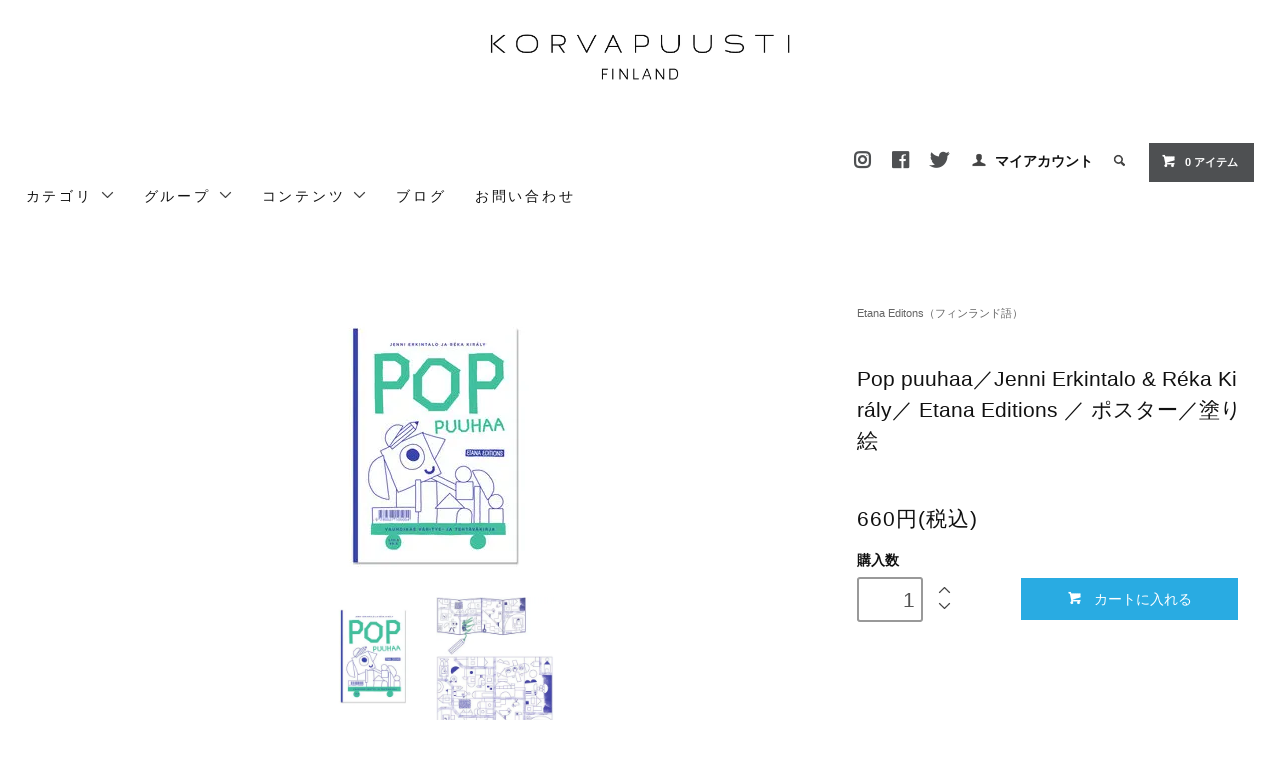

--- FILE ---
content_type: text/html; charset=EUC-JP
request_url: https://shop-korvapuusti.com/?pid=150422038
body_size: 9763
content:
<!DOCTYPE html PUBLIC "-//W3C//DTD XHTML 1.0 Transitional//EN" "http://www.w3.org/TR/xhtml1/DTD/xhtml1-transitional.dtd">
<html xmlns:og="http://ogp.me/ns#" xmlns:fb="http://www.facebook.com/2008/fbml" xmlns:mixi="http://mixi-platform.com/ns#" xmlns="http://www.w3.org/1999/xhtml" xml:lang="ja" lang="ja" dir="ltr">
<head>
<meta http-equiv="content-type" content="text/html; charset=euc-jp" />
<meta http-equiv="X-UA-Compatible" content="IE=edge,chrome=1" />
<title>Pop puuhaa／Jenni Erkintalo &amp; R&#233;ka Kir&#225;ly／ Etana Editions ／ ポスター／塗り絵 - フィンランド  絵本・ヴィンテージ食器  KORVAPUUSTI</title>
<meta name="Keywords" content="Pop puuhaa／Jenni Erkintalo &amp; R&#233;ka Kir&#225;ly／ Etana Editions ／ ポスター／塗り絵,北欧雑貨,KORVAPUUSTI,和歌山,フィンランド,絵本,テキスタイル,ヴィンテージ,北欧インテリア" />
<meta name="Description" content="KORVAPUUSTI (コルバプースティ)は、北欧雑貨のWEBショップです。フィンランドのヴィンテージ食器、テキスタイルやフィンランド絵本を中心に取り扱っております。" />
<meta name="Author" content="" />
<meta name="Copyright" content="Copyright 2016 korvapuusti" />
<meta http-equiv="content-style-type" content="text/css" />
<meta http-equiv="content-script-type" content="text/javascript" />
<link rel="stylesheet" href="https://shop-korvapuusti.com/css/framework/colormekit.css" type="text/css" />
<link rel="stylesheet" href="https://shop-korvapuusti.com/css/framework/colormekit-responsive.css" type="text/css" />
<link rel="stylesheet" href="https://img17.shop-pro.jp/PA01265/259/css/5/index.css?cmsp_timestamp=20251103211516" type="text/css" />
<link rel="stylesheet" href="https://img17.shop-pro.jp/PA01265/259/css/5/product.css?cmsp_timestamp=20251103211516" type="text/css" />

<link rel="alternate" type="application/rss+xml" title="rss" href="https://shop-korvapuusti.com/?mode=rss" />
<link rel="alternate" media="handheld" type="text/html" href="https://shop-korvapuusti.com/?prid=150422038" />
<script type="text/javascript" src="//ajax.googleapis.com/ajax/libs/jquery/1.11.0/jquery.min.js" ></script>
<meta property="og:title" content="Pop puuhaa／Jenni Erkintalo &amp; R&#233;ka Kir&#225;ly／ Etana Editions ／ ポスター／塗り絵 - フィンランド  絵本・ヴィンテージ食器  KORVAPUUSTI" />
<meta property="og:description" content="KORVAPUUSTI (コルバプースティ)は、北欧雑貨のWEBショップです。フィンランドのヴィンテージ食器、テキスタイルやフィンランド絵本を中心に取り扱っております。" />
<meta property="og:url" content="https://shop-korvapuusti.com?pid=150422038" />
<meta property="og:site_name" content="フィンランド  絵本・ヴィンテージ食器  KORVAPUUSTI" />
<meta property="og:image" content="https://img17.shop-pro.jp/PA01265/259/product/150422038.jpg?cmsp_timestamp=20200421163646"/>
<meta property="og:type" content="product" />
<meta property="product:price:amount" content="660" />
<meta property="product:price:currency" content="JPY" />
<meta property="product:product_link" content="https://shop-korvapuusti.com?pid=150422038" />
<meta property="og:title" content="暮らしに楽しさを 北欧 雑貨・ヴィンテージ食器の通販サイト korvapuusti i"/>
<meta property="og:image" content="http://http://img17.shop-pro.jp/PA01265/259/etc/%A5%B5%A5%E0%A5%CD%A5%A4%A5%EB1.jpg?20150117224407" alt=""/>
<meta property="og:url content="http://shop-korvapuusti.com"/>
<meta property="og:type content="website"/>
<meta property="fb:admmins" content="shop.korvapuusti"/>
<meta property="og:site_name" content=北欧雑貨のお店 korvapuusti"/>

<script>
  (function(i,s,o,g,r,a,m){i['GoogleAnalyticsObject']=r;i[r]=i[r]||function(){
  (i[r].q=i[r].q||[]).push(arguments)},i[r].l=1*new Date();a=s.createElement(o),
  m=s.getElementsByTagName(o)[0];a.async=1;a.src=g;m.parentNode.insertBefore(a,m)
  })(window,document,'script','https://www.google-analytics.com/analytics.js','ga');

  ga('create', 'UA-103671340-1', 'auto');
  ga('send', 'pageview');

</script>
<script>
  var Colorme = {"page":"product","shop":{"account_id":"PA01265259","title":"\u30d5\u30a3\u30f3\u30e9\u30f3\u30c9  \u7d75\u672c\u30fb\u30f4\u30a3\u30f3\u30c6\u30fc\u30b8\u98df\u5668  KORVAPUUSTI"},"basket":{"total_price":0,"items":[]},"customer":{"id":null},"inventory_control":"product","product":{"shop_uid":"PA01265259","id":150422038,"name":"Pop puuhaa\uff0fJenni Erkintalo & R&#233;ka Kir&#225;ly\uff0f Etana Editions \uff0f \u30dd\u30b9\u30bf\u30fc\uff0f\u5857\u308a\u7d75","model_number":"","stock_num":8,"sales_price":600,"sales_price_including_tax":660,"variants":[],"category":{"id_big":2599925,"id_small":0},"groups":[],"members_price":600,"members_price_including_tax":660}};

  (function() {
    function insertScriptTags() {
      var scriptTagDetails = [];
      var entry = document.getElementsByTagName('script')[0];

      scriptTagDetails.forEach(function(tagDetail) {
        var script = document.createElement('script');

        script.type = 'text/javascript';
        script.src = tagDetail.src;
        script.async = true;

        if( tagDetail.integrity ) {
          script.integrity = tagDetail.integrity;
          script.setAttribute('crossorigin', 'anonymous');
        }

        entry.parentNode.insertBefore(script, entry);
      })
    }

    window.addEventListener('load', insertScriptTags, false);
  })();
</script>
<script async src="https://zen.one/analytics.js"></script>
</head>
<body>
<meta name="colorme-acc-payload" content="?st=1&pt=10029&ut=150422038&at=PA01265259&v=20260126093845&re=&cn=891b518aef83bc33dfa181875316569d" width="1" height="1" alt="" /><script>!function(){"use strict";Array.prototype.slice.call(document.getElementsByTagName("script")).filter((function(t){return t.src&&t.src.match(new RegExp("dist/acc-track.js$"))})).forEach((function(t){return document.body.removeChild(t)})),function t(c){var r=arguments.length>1&&void 0!==arguments[1]?arguments[1]:0;if(!(r>=c.length)){var e=document.createElement("script");e.onerror=function(){return t(c,r+1)},e.src="https://"+c[r]+"/dist/acc-track.js?rev=3",document.body.appendChild(e)}}(["acclog001.shop-pro.jp","acclog002.shop-pro.jp"])}();</script><link href="https://fonts.googleapis.com/css?family=Roboto+Slab:400,700" rel="stylesheet" type="text/css">
  <link href="https://img.shop-pro.jp/tmpl_js/78/bxslider/jquery.bxslider.css" rel="stylesheet" type="text/css">
  <script src="https://img.shop-pro.jp/tmpl_js/78/bxslider/jquery.bxslider.min.js"></script>
<link href="https://use.fontawesome.com/releases/v5.6.1/css/all.css" rel="stylesheet">
<script src="https://img.shop-pro.jp/tmpl_js/78/jquery.tile.js"></script>
<script src="https://img.shop-pro.jp/tmpl_js/78/masonry.pkgd.min.js"></script>
<script src="https://img.shop-pro.jp/tmpl_js/78/smoothscroll.js"></script>
<script src="https://img.shop-pro.jp/tmpl_js/78/jquery.ah-placeholder.js"></script>
<script src="https://img.shop-pro.jp/tmpl_js/78/utility_index.js"></script>

<div class="cart_in_modal__bg show_while_cart_in_connecting spinner" style="display: none;"></div>
<!--[if lte IE 8]>
<div id="wrapper" class="ie8 page--product">
<![endif]-->

<div id="wrapper" class="page--product">

  <div id="header" class="header__section container">
    <div class="clearfix">
      <h1 class="header__logo header__logo-img">
        <a href="./"><img src="https://img17.shop-pro.jp/PA01265/259/PA01265259.jpg?cmsp_timestamp=20251225194418" alt="フィンランド  絵本・ヴィンテージ食器  KORVAPUUSTI" /></a>
      </h1>
      
      <ul class="header-nav hidden-phone">
         <li class="header-nav__unit">
            <a href="https://www.instagram.com/korvapuusti_/">
                <i class="fab fa-instagram fa-lg iconcolor"></i>
            </a>
         </li>
         <li class="header-nav__unit">
            <a href="https://www.facebook.com/shop.korvapuusti/">
                <i class="fab fa-facebook fa-lg iconcolor"></i>
            </a>
         </li>	
         <li class="header-nav__unit">
            <a href="https://twitter.com/_korvapuusti">
                <i class="fab fa-twitter fa-lg iconcolor"></i>
            </a>
         </li>
        
        <li class="header-nav__unit">
          <i class="icon-b icon-user"></i>
          <a href="https://shop-korvapuusti.com/?mode=myaccount" class="header-nav__txt">マイアカウント</a>
        </li>
                
        
        <li class="header-nav__unit">
          <i class="icon-b icon-search header__search-switch" data-visible-switch="search-form"></i>
          <form action="https://shop-korvapuusti.com/" method="GET" class="header__search-form" data-visible-target="search-form">
            <input type="hidden" name="mode" value="srh" />
            <input type="text" name="keyword" placeholder="商品を検索" class="header__search-form__input" data-search-input="search-form__input" />
          </form>
        </li>
        
        
        <li class="header-nav__unit">
                    <a href="https://shop-korvapuusti.com/cart/proxy/basket?shop_id=PA01265259&shop_domain=shop-korvapuusti.com" class="btn txt--sm header-nav__btn btn-secondary">
            <i class="icon-w icon-cart"></i>0 アイテム
          </a>
                  </li>
        
      </ul>
      
      
            
    </div>
    
    <ul class="global-nav-phone visible-phone">
      <li>
        <a href="javascript:TabBlockToggle('global-nav');">
          <i class="icon-lg-b icon-list"></i>
        </a>
      </li>
      <li>
        <a href="javascript:TabBlockToggle('global-nav__search-form');">
          <i class="icon-lg-b icon-search"></i>
        </a>
      </li>
      <li>
        <a href="javascript:TabBlockToggle('global-nav__user-nav');">
          <i class="icon-lg-b icon-user"></i>
        </a>
      </li>
         <li>
            <a href="https://www.instagram.com/korvapuusti_/">
                <i class="fab fa-instagram fa-lg iconcolor"></i>
            </a>
         </li>
         <li>
            <a href="https://www.facebook.com/shop.korvapuusti/">
                <i class="fab fa-facebook fa-lg iconcolor"></i>
            </a>
         </li>	
         <li>
            <a href="https://twitter.com/_korvapuusti">
                <i class="fab fa-twitter fa-lg iconcolor"></i>
            </a>
         </li>
      <li>
                <a href="https://shop-korvapuusti.com/cart/proxy/basket?shop_id=PA01265259&shop_domain=shop-korvapuusti.com">
          <i class="icon-lg-b icon-cart"></i>
        </a>
              </li>
    </ul>
    
    <div>
      <ul class="global-nav clearfix global-nav__pulldown-nav" data-visible-target="global-nav" data-block="tab-content">
        <li class="global-nav__unit global-nav__pulldown">
          <a href="javascript:PulldownToggle('global-nav__product-nav_cat');" class="global-nav__unit__txt">
            カテゴリ <i class="icon-b icon-chevron_thin_down hidden-phone"></i>
          </a>
          
          <div class="visible-phone">
            <ul class="header__pulldown-nav__list">
              
                              <li>
                  <a href="https://shop-korvapuusti.com/?mode=cate&cbid=2678485&csid=0">
                    KORVAPUUSTI（絵本）
                  </a>
                </li>
                              <li>
                  <a href="https://shop-korvapuusti.com/?mode=cate&cbid=2608083&csid=0">
                    Eri Shimatsuka
                  </a>
                </li>
                              <li>
                  <a href="https://shop-korvapuusti.com/?mode=cate&cbid=2599925&csid=0">
                    Etana Editons（フィンランド語）
                  </a>
                </li>
                              <li>
                  <a href="https://shop-korvapuusti.com/?mode=cate&cbid=2836421&csid=0">
                    ONICA 
                  </a>
                </li>
                              <li>
                  <a href="https://shop-korvapuusti.com/?mode=cate&cbid=2323914&csid=0">
                    Hanna Konola
                  </a>
                </li>
                              <li>
                  <a href="https://shop-korvapuusti.com/?mode=cate&cbid=2971100&csid=0">
                    Kanae Uehara
                  </a>
                </li>
                              <li>
                  <a href="https://shop-korvapuusti.com/?mode=cate&cbid=2323893&csid=0">
                    Vintage
                  </a>
                </li>
                            
            </ul>
          </div>
          
        </li>
        <li class="global-nav__unit global-nav__pulldown">
          <a href="javascript:PulldownToggle('global-nav__product-nav_gr');" class="global-nav__unit__txt">
            グループ <i class="icon-b icon-chevron_thin_down hidden-phone"></i>
          </a>
          
          <div class="visible-phone">
            <ul class="header__pulldown-nav__list">
              
                              <li>
                  <a href="https://shop-korvapuusti.com/?mode=grp&gid=961739">
                    　北欧ヴィンテージ食器
                  </a>
                </li>
                              <li>
                  <a href="https://shop-korvapuusti.com/?mode=grp&gid=2379639">
                    　Eri Shimatsuka
                  </a>
                </li>
                          </ul>
          </div>
          
        </li>
        <li class="global-nav__unit global-nav__pulldown">
          <a href="javascript:PulldownToggle('global-nav__product-nav_ct');" class="global-nav__unit__txt">
            コンテンツ <i class="icon-b icon-chevron_thin_down hidden-phone"></i>
          </a>
          
          <div class="visible-phone">
            <ul class="header__pulldown-nav__list">
              
                <li>
                  <a href="https://shop-korvapuusti.com/?mode=f2">イベント出店</a>
                </li>
                <li>
                  <a href="https://shop-korvapuusti.com/?mode=f3">雑誌掲載</a>
                </li>
                <li>
                  <a href="https://shop-korvapuusti.com/?mode=f4">ご利用ガイド</a>
                </li>
                <li>
                  <a href="https://shop-korvapuusti.com/?mode=f5">「KORVAPUUSTI」とは？</a>
                </li>
							  <li>
							   <a href="https://shop-korvapuusti.com/?mode=f11">実店舗OPEN</a>
							  </li>
            </ul>
          </div>
          
        </li>
                  <li class="global-nav__unit">
            <a href="https://shop-korvapuusti.blogspot.com" class="global-nav__unit__txt">ブログ</a>
          </li>
                <li class="global-nav__unit">
          <a href="https://korvapuusti.shop-pro.jp/customer/inquiries/new" class="global-nav__unit__txt">お問い合わせ</a>
        </li>
      </ul>
      <div class="global-nav__pulldown-nav" data-visible-target="global-nav__search-form" data-block="tab-content">
        <form action="https://shop-korvapuusti.com/" method="GET" class="header__search-form--phone">
          <input type="hidden" name="mode" value="srh" />
          <input type="text" name="keyword" placeholder="商品を検索" />
          <button class="btn">検索</button>
        </form>
      </div>
      <div class="global-nav__pulldown-nav" data-visible-target="global-nav__user-nav" data-block="tab-content">
        <ul class="header__pulldown-nav__list">
          <li><a href="https://shop-korvapuusti.com/?mode=myaccount">マイアカウント</a></li>
                  </ul>
      </div>
    </div>
    <div class="global-nav__pulldown-nav row hidden-phone" data-visible-target="global-nav__product-nav" data-block="tab-content">
      
                                    
                    <ul class="row header__pulldown-nav__list col col-sm-12">
                    <li>
              <a href="https://shop-korvapuusti.com/?mode=cate&cbid=2678485&csid=0">
                KORVAPUUSTI（絵本）
              </a>
            </li>
                                          <li>
              <a href="https://shop-korvapuusti.com/?mode=cate&cbid=2608083&csid=0">
                Eri Shimatsuka
              </a>
            </li>
                                          <li>
              <a href="https://shop-korvapuusti.com/?mode=cate&cbid=2599925&csid=0">
                Etana Editons（フィンランド語）
              </a>
            </li>
                                          <li>
              <a href="https://shop-korvapuusti.com/?mode=cate&cbid=2836421&csid=0">
                ONICA 
              </a>
            </li>
                  </ul>
          <ul class="row header__pulldown-nav__list col col-sm-12">
                                          <li>
              <a href="https://shop-korvapuusti.com/?mode=cate&cbid=2323914&csid=0">
                Hanna Konola
              </a>
            </li>
                                          <li>
              <a href="https://shop-korvapuusti.com/?mode=cate&cbid=2971100&csid=0">
                Kanae Uehara
              </a>
            </li>
                                          <li>
              <a href="https://shop-korvapuusti.com/?mode=cate&cbid=2323893&csid=0">
                Vintage
              </a>
            </li>
                          </ul>
                    
      
                                                        <ul class="row header__pulldown-nav__list col col-sm-12">
                    <li>
              <a href="https://shop-korvapuusti.com/?mode=grp&gid=961739">
                　北欧ヴィンテージ食器
              </a>
            </li>
                                          <li>
              <a href="https://shop-korvapuusti.com/?mode=grp&gid=2379639">
                　Eri Shimatsuka
              </a>
            </li>
                          </ul>
                    
    </div>
    <div class="global-nav__pulldown-nav row hidden-phone" data-visible-target="global-nav__product-nav_cat" data-block="tab-content">
      
                                    
                    <ul class="row header__pulldown-nav__list col col-sm-12">
                    <li>
              <a href="https://shop-korvapuusti.com/?mode=cate&cbid=2678485&csid=0">
                KORVAPUUSTI（絵本）
              </a>
            </li>
                                          <li>
              <a href="https://shop-korvapuusti.com/?mode=cate&cbid=2608083&csid=0">
                Eri Shimatsuka
              </a>
            </li>
                                          <li>
              <a href="https://shop-korvapuusti.com/?mode=cate&cbid=2599925&csid=0">
                Etana Editons（フィンランド語）
              </a>
            </li>
                                          <li>
              <a href="https://shop-korvapuusti.com/?mode=cate&cbid=2836421&csid=0">
                ONICA 
              </a>
            </li>
                  </ul>
          <ul class="row header__pulldown-nav__list col col-sm-12">
                                          <li>
              <a href="https://shop-korvapuusti.com/?mode=cate&cbid=2323914&csid=0">
                Hanna Konola
              </a>
            </li>
                                          <li>
              <a href="https://shop-korvapuusti.com/?mode=cate&cbid=2971100&csid=0">
                Kanae Uehara
              </a>
            </li>
                                          <li>
              <a href="https://shop-korvapuusti.com/?mode=cate&cbid=2323893&csid=0">
                Vintage
              </a>
            </li>
                          </ul>
                    
    </div>
    <div class="global-nav__pulldown-nav row hidden-phone" data-visible-target="global-nav__product-nav_gr" data-block="tab-content">
      
                                                        <ul class="row header__pulldown-nav__list col col-sm-12">
                    <li>
              <a href="https://shop-korvapuusti.com/?mode=grp&gid=961739">
                　北欧ヴィンテージ食器
              </a>
            </li>
                                          <li>
              <a href="https://shop-korvapuusti.com/?mode=grp&gid=2379639">
                　Eri Shimatsuka
              </a>
            </li>
                          </ul>
                    
    </div>
    <div class="global-nav__pulldown-nav row hidden-phone" data-visible-target="global-nav__product-nav_ct" data-block="tab-content">
	  <ul class="row header__pulldown-nav__list col col-sm-12">
			<li>
			  <a href="https://shop-korvapuusti.com/?mode=f2">イベント出店</a>
			</li>
			<li>
			  <a href="https://shop-korvapuusti.com/?mode=f3">雑誌掲載</a>
			</li>
			<li>
			  <a href="https://shop-korvapuusti.com/?mode=f4">ご利用ガイド</a>
			</li>
			<li>
			  <a href="https://shop-korvapuusti.com/?mode=f5">「KORVAPUUSTI」とは？</a>
			</li>
			<li>
				<a href="https://shop-korvapuusti.com/?mode=f11">実店舗OPEN〈 和歌浦 〉</a>
			</li>
	  </ul>
    </div>
  </div>
        <form name="product_form" method="post" action="https://shop-korvapuusti.com/cart/proxy/basket/items/add">
    <div class="container">
      <div class="row">
        
        <div class="product__images col col-lg-8 col-sm-12 section__block">
          <div class="product__main-image">
                          <img src="https://img17.shop-pro.jp/PA01265/259/product/150422038.jpg?cmsp_timestamp=20200421163646" data-product-image="main" />
                      </div>
                      <div class="carousel-slide">
              <ul class="product__thumbs row" data-carousel="product-image">
                                  <li class="product__thumb__unit col col-lg-2">
                    <img src="https://img17.shop-pro.jp/PA01265/259/product/150422038.jpg?cmsp_timestamp=20200421163646" data-product-image="thumb" />
                  </li>
                                                                      <li class="product__thumb__unit col col-lg-2">
                      <img src="https://img17.shop-pro.jp/PA01265/259/product/150422038_o1.jpg?cmsp_timestamp=20200421163646" data-product-image="thumb" />
                    </li>
                                                                                                                                                                                                                                                                                                                                                                                                                                                                                                                                                                                                                                                                                                                                                                                                                                                                                                                                                                                                                                                                                                                                                                                                                                                                                                                                                                                                                                                                                                                                                                                                                                                                                                                                                </ul>
            </div>
                  </div>
        
        <div class="col col-lg-4 col-sm-12 section__block">
          
          <div class="topicpath-nav">
            <ul>
                              <li><a href="?mode=cate&cbid=2599925&csid=0">Etana Editons（フィンランド語）</a></li>
                                        </ul>
                      </div>
          
          <h2 class="product__name section__title-h2">
            Pop puuhaa／Jenni Erkintalo & R&#233;ka Kir&#225;ly／ Etana Editions ／ ポスター／塗り絵
                      </h2>
          <p class="product__price">
                                    660円(税込)
          </p>
                                                                  <div class="product__order row">
              <dl class="product__init dl-vertical-list col col-lg-5 col-md-12">
                <dt class="dl-vertical-list__title">購入数</dt>
                <dd class="dl-vertical-list__content">
                                      <input type="text" name="product_num" value="1" class="product__init-num" />
                    <div class="product__init-updw">
                      <a href="javascript:f_change_num2(document.product_form.product_num,'1',1,5);"><i class="icon-b icon-chevron_thin_up"></i></a><br />
                      <a href="javascript:f_change_num2(document.product_form.product_num,'0',1,5);"><i class="icon-b icon-chevron_thin_down"></i></a>
                    </div>
                    <span class="product__unit"></span>
                                  </dd>
              </dl>
              <ul class="product__order__btns col col-lg-7 col-md-12">
                                                      <li class="product__order__btn disable_cartin">
                      <button type="submit" class="btn--addcart btn btn-primary btn-block">
                        <i class="icon-w icon-cart"></i>カートに入れる
                      </button>
                    </li>
                                                      <li class="product__order__btn stock_error"></li>
                                              </ul>
            </div>
                    
        </div>
      </div>
    </div>
        <div class="cart_in_modal cart_modal__close" style="display: none;">
      <div class="cart_in_modal__outline not_bubbling">
        <label class="cart_modal__close cart_in_modal__close-icon">
        </label>
        <p class="cart_in_modal__heading">
          こちらの商品が<br class="sp-br">カートに入りました
        </p>
        <div class="cart_in_modal__detail">
                    <div class="cart_in_modal__image-wrap">
            <img src="https://img17.shop-pro.jp/PA01265/259/product/150422038.jpg?cmsp_timestamp=20200421163646" alt="" class="cart_in_modal__image" />
          </div>
                    <p class="cart_in_modal__name">
            Pop puuhaa／Jenni Erkintalo & R&#233;ka Kir&#225;ly／ Etana Editions ／ ポスター／塗り絵
          </p>
        </div>
        <div class="cart_in_modal__button-wrap">
          <button class="cart_view_with_async cart_in_modal__button cart_in_modal__button--solid">かごの中身を見る</button>
          <p class="cart_modal__close cart_in_modal__text-link">ショッピングを続ける</p>
        </div>
      </div>
    </div>
    <div class="cart_in_error_modal cart_in_error__close" style="display: none;">
      <div class="cart_in_modal__outline not_bubbling">
        <label class="cart_in_error__close cart_in_modal__close-icon">
        </label>
        <p class="cart_in_error_message cart_in_error_modal__heading"></p>
        <div class="cart_in_modal__button-wrap">
          <button class="cart_in_error__close cart_in_modal__button cart_in_modal__button--solid">ショッピングを続ける</button>
        </div>
      </div>
    </div>
        <div class="product__info section__block">
      <div class="container row">
        <div class="col col-lg-8 col-sm-12">
          
          <div class="row">
            <strong>Colouring Parade （English title）</strong><br />
<br />
折りたたまれた塗り絵は、開くと1枚の大きなポスターに変わります。<br />
(表と裏でデザイン異なります。)<br />
<br />
色鉛筆やペン、クレヨンを使って、楽しく色をつけてください。<br />
また、友達や家族と一緒に塗り絵をするのも楽しいかもしれません。<br />
完成作品はポスターサイズとなりますので、ぜひ飾って楽しんでください。<br />
<br />
こちらの裏面は、数を数えたり、点を繋いだりする知育のようなワークとなっております。<br />
<br />
3歳から100歳までのすべての年齢層におすすめです！<br />
<br />
<strong>Jenni Erkintalo & R&#233;ka Kir&#225;ly</strong><br />
<br />
Etana Editonsを共同設立した２人の作品です。<br />
彼女たちは、グラフィックデザイナー、イラストレーター、絵本作家としても活躍しています。<br />
<br />
【詳細】<br />
Original Finnish title: Pop puuhaa<br />
Written and illustrated by:Jenni Erkintalo & R&#233;ka Kir&#225;ly<br />
サイズ：17cm x 25cm （開きますと、ポスターサイズ50cm×70cmになります。）<br />
ページ数：8（開きますと、1枚のポスターとなります。）<br />
<br />
<br />
Etana Editions<br />
2014年にヘルシンキを拠点に女性２人で設立した出版社です。<br />
Etanaは、フィンランド語で「かたつむり」を意味します。<br />
絵本にお家の中にいるような安心感がありますようにと願って名付けられました。<br />
<br />
<br />
<img src="https://img17.shop-pro.jp/PA01265/259/etc/cropped-EtanaEditions_logo-1.jpg?cmsp_timestamp=20180720105717" width=200px><br />
<br />
<br />
【事前確認事項】<br />
1冊のみのご注文の場合は、配送方法として「クリックポスト:198円」を選択いただけます。<br />
こちらは郵便受けへの配送となります。対面ではありませんのでご了承ください。
          </div>
          
        </div>
        <div class="col col-lg-4 col-sm-12">
                    <ul class="product__info__list">
                        <li class="product__info__list__unit">
              <a href="https://shop-korvapuusti.com/?mode=sk#order_cancel">特定商取引法に基づく表記（返品等）</a>
            </li>
            <li class="product__info__list__unit">
              <a href="mailto:?subject=%E3%80%90%E3%83%95%E3%82%A3%E3%83%B3%E3%83%A9%E3%83%B3%E3%83%89%20%20%E7%B5%B5%E6%9C%AC%E3%83%BB%E3%83%B4%E3%82%A3%E3%83%B3%E3%83%86%E3%83%BC%E3%82%B8%E9%A3%9F%E5%99%A8%20%20KORVAPUUSTI%E3%80%91%E3%81%AE%E3%80%8CPop%20puuhaa%EF%BC%8FJenni%20Erkintalo%20%26%20R%26%23233%3Bka%20Kir%26%23225%3Bly%EF%BC%8F%20Etana%20Editions%20%EF%BC%8F%20%E3%83%9D%E3%82%B9%E3%82%BF%E3%83%BC%EF%BC%8F%E5%A1%97%E3%82%8A%E7%B5%B5%E3%80%8D%E3%81%8C%E3%81%8A%E3%81%99%E3%81%99%E3%82%81%E3%81%A7%E3%81%99%EF%BC%81&body=%0D%0A%0D%0A%E2%96%A0%E5%95%86%E5%93%81%E3%80%8CPop%20puuhaa%EF%BC%8FJenni%20Erkintalo%20%26%20R%26%23233%3Bka%20Kir%26%23225%3Bly%EF%BC%8F%20Etana%20Editions%20%EF%BC%8F%20%E3%83%9D%E3%82%B9%E3%82%BF%E3%83%BC%EF%BC%8F%E5%A1%97%E3%82%8A%E7%B5%B5%E3%80%8D%E3%81%AEURL%0D%0Ahttps%3A%2F%2Fshop-korvapuusti.com%2F%3Fpid%3D150422038%0D%0A%0D%0A%E2%96%A0%E3%82%B7%E3%83%A7%E3%83%83%E3%83%97%E3%81%AEURL%0Ahttps%3A%2F%2Fshop-korvapuusti.com%2F">この商品を友達に教える</a>
            </li>
            <li class="product__info__list__unit">
              <a href="https://korvapuusti.shop-pro.jp/customer/products/150422038/inquiries/new">この商品について問い合わせる</a>
            </li>
            <li class="product__info__list__unit">
              <a href="https://shop-korvapuusti.com/?mode=cate&cbid=2599925&csid=0">買い物を続ける</a>
            </li>
          </ul>
          <ul class="product__info__list">
            
            <li class="product__info__list__unit">
              
            </li>
            <li class="product__info__list__unit">
              <a href="https://twitter.com/share" class="twitter-share-button" data-url="https://shop-korvapuusti.com/?pid=150422038" data-text="" data-lang="ja" >ツイート</a>
<script charset="utf-8">!function(d,s,id){var js,fjs=d.getElementsByTagName(s)[0],p=/^http:/.test(d.location)?'http':'https';if(!d.getElementById(id)){js=d.createElement(s);js.id=id;js.src=p+'://platform.twitter.com/widgets.js';fjs.parentNode.insertBefore(js,fjs);}}(document, 'script', 'twitter-wjs');</script>
            </li>
            <li class="product__info__list__unit visible-phone">
              <div class="line-it-button" data-lang="ja" data-type="share-a" data-ver="3"
                         data-color="default" data-size="small" data-count="false" style="display: none;"></div>
                       <script src="https://www.line-website.com/social-plugins/js/thirdparty/loader.min.js" async="async" defer="defer"></script>
            </li>
          </ul>
          
        </div>
      </div>
    </div>
    <div class="carousel-slide container section__block">
          </div>
    <input type="hidden" name="user_hash" value="9438cca3808d754d80b1a160832ddedb"><input type="hidden" name="members_hash" value="9438cca3808d754d80b1a160832ddedb"><input type="hidden" name="shop_id" value="PA01265259"><input type="hidden" name="product_id" value="150422038"><input type="hidden" name="members_id" value=""><input type="hidden" name="back_url" value="https://shop-korvapuusti.com/?pid=150422038"><input type="hidden" name="reference_token" value="b090024990584752832e0bdf1d0b41ff"><input type="hidden" name="shop_domain" value="shop-korvapuusti.com">
  </form>

  <script src="https://img.shop-pro.jp/tmpl_js/78/utility_product.js"></script>

          
    <div class="carousel-slide container section__block">
      <h2 class="section__title-h2">最近チェックした商品</h2>
              <p class="txt--not-applicable">最近チェックした商品はまだありません。</p>
          </div>
    
    <div id="footer" class="footer__section">
                            <div class="footer__guide">
        <div class="row container">
          <div class="guide__col col col-md-12 col-lg-6">
            <h2 class="guide__h2">配送・送料について</h2>
            <div data-masonry="guide">
                              <div class="guide__unit col col-md-6 col-sm-12 col-lg-6">
                  <h3 class="guide__h3 h3">ヤマト運輸</h3>
                  <div>
                                          <img src="https://img17.shop-pro.jp/PA01265/259/delivery/320089.png?cmsp_timestamp=20251117184259" /><br />
                                        配送料金は送付先にて異なりますのでご注意下さい。<br />
●近畿、中国、四国、中部（福井県、石川県、富山県、静岡県、愛知県、岐阜県）：600円<br />
●関東、九州、中部（新潟県、長野県、山梨県）：700円<br />
●東北（青森県、岩手県、秋田県：900円）、（宮城県、山形県、福島県：800円）<br />
●北海道：1,700円<br />
●沖縄：1,300円<br />
●離島⇒別途見積りさせて頂きます。<br />
<strong><br />
※20,000円(税込)以上のお買い上げで送料無料とさせていただきます。<br />
 （沖縄・離島は送料がかかります。別途お見積りお送りします。）<br />
</strong><br />
※離島への配送は別途見積りさせていただきます。<br />
※当店はエコ活動に取り組んでおります。<br />
商品の梱包資材はリサイクル品を使用することもございますので予めご了承下さい。<br />
(ギフト用はリサイクル品は使用しません。 )<br />
※配送料において、差額が発生致しました場合の差額金の徴収、<br />
及び、ご返金は致しませんのでご了承下さい。<br />
※海外への配送は行っておりませんのでご了承下さい。&nbsp;
                  </div>
                </div>
                              <div class="guide__unit col col-md-6 col-sm-12 col-lg-6">
                  <h3 class="guide__h3 h3">クリックポスト (ポスト投函) :198円</h3>
                  <div>
                                          <img src="https://img17.shop-pro.jp/PA01265/259/delivery/491807.png?cmsp_timestamp=20250410143536" /><br />
                                        ●郵便受けへお届けします。（対面ではありませんのでご注意下さい。）<br />
●追跡サービスで郵便物の配達状況を確認でき安心です。<br />
※海外への配送はしておりません。&nbsp;
                  </div>
                </div>
                          </div>
          </div>
          <div class="guide__col col col-md-12 col-lg-6">
            <h2 class="guide__h2">支払い方法について</h2>
            <div data-masonry="guide">
                              <div class="guide__unit col col-md-6 col-sm-12 col-lg-6">
                  <h3 class="guide__h3 h3">クレジットカード決済  (STORES決済）</h3>
                  <div>
                                                            クレジットカード決済代行「STORES」の決済システムを利用しております。<br />
<br />
ご注文いただいた後、当店にてクレジットカードのお支払い画面をメールにてお送りいたします。<br />
※メールは、数日お時間をいただく場合がございます。<br />
<br />
そのメール内のリンク先にアクセスいただき、期日内に決済を完了させてください。<br />
なお、リボ払いまたは分割払いはご利用いただけません。 &nbsp;
                  </div>
                </div>
                              <div class="guide__unit col col-md-6 col-sm-12 col-lg-6">
                  <h3 class="guide__h3 h3">銀行振込　ゆうちょ銀行</h3>
                  <div>
                                                            ※振込み手数料は恐れ入りますがお客様のご負担となります。 &nbsp;
                  </div>
                </div>
                              <div class="guide__unit col col-md-6 col-sm-12 col-lg-6">
                  <h3 class="guide__h3 h3">銀行振込　三井住友銀行</h3>
                  <div>
                                                            ※振込み手数料は恐れ入りますがお客様のご負担となります。 &nbsp;
                  </div>
                </div>
                          </div>
          </div>
                  </div>
        <div class="container clearfix">
          <a href="#wrapper" class="btn btn-pagetop btn-block">
            <i class="icon-lg-w icon-chevron_thin_up"></i>
          </a>
        </div>
      </div>
        <div class="footer__nav">
      <div class="row container">
                        <div class="row col col-lg-12 col-md-12">
          <h3 class="footer-nav__title">KORVAPUUSTI</h3>
          <ul class="footer-nav__col col col-lg-4 col-sm-12">
            <li><a href="./">ホーム</a></li>
            <li><a href="https://shop-korvapuusti.com/?mode=sk#payment">お支払い方法について</a></li>
            <li><a href="https://shop-korvapuusti.com/?mode=sk">配送方法・送料について</a></li>
            <li><a href="https://shop-korvapuusti.com/?mode=sk#info">特定商取引法に基づく表記</a></li>
            <li><a href="https://shop-korvapuusti.com/?mode=privacy">プライバシーポリシー</a></li>
            <li><a href="https://korvapuusti.shop-pro.jp/customer/inquiries/new">お問い合わせ</a></li>
          </ul>
          <ul class="footer-nav__col col col-lg-4 col-sm-12">
                          <li><a href="https://shop-korvapuusti.blogspot.com">ショップブログ</a></li>
                        <li><a href="https://shop-korvapuusti.com/?mode=myaccount">マイアカウント</a></li>
                                    <li class="hidden-phone"><a href="https://shop-korvapuusti.com/?mode=rss">RSS</a>&nbsp;/&nbsp;<a href="https://shop-korvapuusti.com/?mode=atom">ATOM</a></li>
                      </ul>
          <ul class="footer-nav__col col col-lg-4 col-sm-12">
            
                                          <li><a href="https://shop-korvapuusti.com/?mode=f3">　雑誌掲載</a></li>
                              <li><a href="https://shop-korvapuusti.com/?mode=f4">　ご利用ガイド</a></li>
                              <li><a href="https://shop-korvapuusti.com/?mode=f5">　「KORVAPUUSTI」とは？</a></li>
                              <li><a href="https://shop-korvapuusti.com/?mode=f10">森のテキスタイル　リネン編</a></li>
                              <li><a href="https://shop-korvapuusti.com/?mode=f11">実店舗〈 和歌浦 〉</a></li>
                              <li><a href="https://shop-korvapuusti.com/?mode=f12">    北欧イベント　「Finland  Day in WAKAYAMA 2023」6月18日(日)開催</a></li>
                                      
          </ul>
        </div>
      </div>
      <div class="footer__copyright container row">
        <address class="col col-sm-12">【Copyright(c)2021 ”KORVAPUUSTI”All Right Reserved.】 </address>
      </div>
    </div>
  </div>
</div><script type="text/javascript" src="https://shop-korvapuusti.com/js/cart.js" ></script>
<script type="text/javascript" src="https://shop-korvapuusti.com/js/async_cart_in.js" ></script>
<script type="text/javascript" src="https://shop-korvapuusti.com/js/product_stock.js" ></script>
<script type="text/javascript" src="https://shop-korvapuusti.com/js/js.cookie.js" ></script>
<script type="text/javascript" src="https://shop-korvapuusti.com/js/favorite_button.js" ></script>
</body></html>

--- FILE ---
content_type: text/plain
request_url: https://www.google-analytics.com/j/collect?v=1&_v=j102&a=19292447&t=pageview&_s=1&dl=https%3A%2F%2Fshop-korvapuusti.com%2F%3Fpid%3D150422038&ul=en-us%40posix&dt=Pop%20puuhaa%EF%BC%8FJenni%20Erkintalo%20%26%20R%C3%A9ka%20Kir%C3%A1ly%EF%BC%8F%20Etana%20Editions%20%EF%BC%8F%20%E3%83%9D%E3%82%B9%E3%82%BF%E3%83%BC%EF%BC%8F%E5%A1%97%E3%82%8A%E7%B5%B5%20-%20%E3%83%95%E3%82%A3%E3%83%B3%E3%83%A9%E3%83%B3%E3%83%89%20%E7%B5%B5%E6%9C%AC%E3%83%BB%E3%83%B4%E3%82%A3%E3%83%B3%E3%83%86%E3%83%BC%E3%82%B8%E9%A3%9F%E5%99%A8%20KORVAPUUSTI&sr=1280x720&vp=1280x720&_u=IEBAAEABAAAAACAAI~&jid=1728970184&gjid=242258129&cid=45686225.1769387927&tid=UA-103671340-1&_gid=216524378.1769387927&_r=1&_slc=1&z=1940766699
body_size: -452
content:
2,cG-W43QQ65WK2